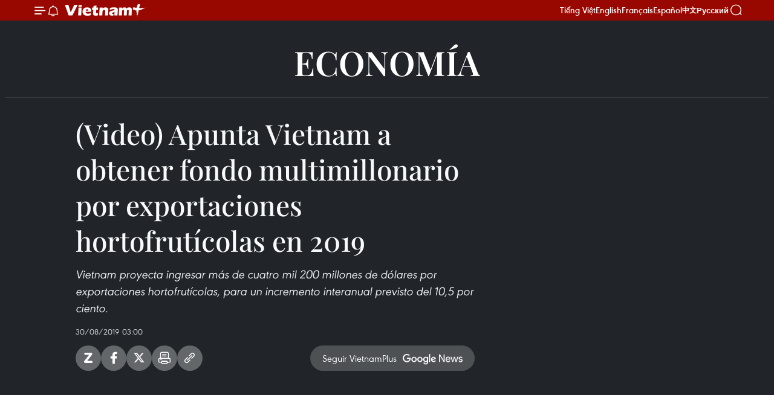

--- FILE ---
content_type: text/html;charset=utf-8
request_url: https://es.vietnamplus.vn/video-apunta-vietnam-a-obtener-fondo-multimillonario-por-exportaciones-hortofruticolas-en-2019-post108826.vnp
body_size: 15563
content:
<!DOCTYPE html> <html lang="es" class="es"> <head> <title>(Video) Apunta Vietnam a obtener fondo multimillonario por exportaciones hortofrutícolas en 2019 | Vietnam+ (VietnamPlus)</title> <meta name="description" content="Vietnam proyecta ingresar más de cuatro mil 200 millones de dólares por exportaciones hortofrutícolas, para un incremento interanual previsto del 10,5 por ciento."/> <meta name="keywords" content="Vietnam, exportaciones hortofrutícolas"/> <meta name="news_keywords" content="Vietnam, exportaciones hortofrutícolas"/> <meta http-equiv="Content-Type" content="text/html; charset=utf-8" /> <meta http-equiv="X-UA-Compatible" content="IE=edge"/> <meta http-equiv="refresh" content="1800" /> <meta name="revisit-after" content="1 days" /> <meta name="viewport" content="width=device-width, initial-scale=1"> <meta http-equiv="content-language" content="vi" /> <meta name="format-detection" content="telephone=no"/> <meta name="format-detection" content="address=no"/> <meta name="apple-mobile-web-app-capable" content="yes"> <meta name="apple-mobile-web-app-status-bar-style" content="black"> <meta name="apple-mobile-web-app-title" content="Vietnam+ (VietnamPlus)"/> <meta name="referrer" content="no-referrer-when-downgrade"/> <link rel="shortcut icon" href="https://media.vietnamplus.vn/assets/web/styles/img/favicon.ico" type="image/x-icon" /> <link rel="preconnect" href="https://media.vietnamplus.vn"/> <link rel="dns-prefetch" href="https://media.vietnamplus.vn"/> <link rel="preconnect" href="//www.google-analytics.com" /> <link rel="preconnect" href="//www.googletagmanager.com" /> <link rel="preconnect" href="//stc.za.zaloapp.com" /> <link rel="preconnect" href="//fonts.googleapis.com" /> <link rel="preconnect" href="//pagead2.googlesyndication.com"/> <link rel="preconnect" href="//tpc.googlesyndication.com"/> <link rel="preconnect" href="//securepubads.g.doubleclick.net"/> <link rel="preconnect" href="//accounts.google.com"/> <link rel="preconnect" href="//adservice.google.com"/> <link rel="preconnect" href="//adservice.google.com.vn"/> <link rel="preconnect" href="//www.googletagservices.com"/> <link rel="preconnect" href="//partner.googleadservices.com"/> <link rel="preconnect" href="//tpc.googlesyndication.com"/> <link rel="preconnect" href="//za.zdn.vn"/> <link rel="preconnect" href="//sp.zalo.me"/> <link rel="preconnect" href="//connect.facebook.net"/> <link rel="preconnect" href="//www.facebook.com"/> <link rel="dns-prefetch" href="//www.google-analytics.com" /> <link rel="dns-prefetch" href="//www.googletagmanager.com" /> <link rel="dns-prefetch" href="//stc.za.zaloapp.com" /> <link rel="dns-prefetch" href="//fonts.googleapis.com" /> <link rel="dns-prefetch" href="//pagead2.googlesyndication.com"/> <link rel="dns-prefetch" href="//tpc.googlesyndication.com"/> <link rel="dns-prefetch" href="//securepubads.g.doubleclick.net"/> <link rel="dns-prefetch" href="//accounts.google.com"/> <link rel="dns-prefetch" href="//adservice.google.com"/> <link rel="dns-prefetch" href="//adservice.google.com.vn"/> <link rel="dns-prefetch" href="//www.googletagservices.com"/> <link rel="dns-prefetch" href="//partner.googleadservices.com"/> <link rel="dns-prefetch" href="//tpc.googlesyndication.com"/> <link rel="dns-prefetch" href="//za.zdn.vn"/> <link rel="dns-prefetch" href="//sp.zalo.me"/> <link rel="dns-prefetch" href="//connect.facebook.net"/> <link rel="dns-prefetch" href="//www.facebook.com"/> <link rel="dns-prefetch" href="//graph.facebook.com"/> <link rel="dns-prefetch" href="//static.xx.fbcdn.net"/> <link rel="dns-prefetch" href="//staticxx.facebook.com"/> <script> var cmsConfig = { domainDesktop: 'https://es.vietnamplus.vn', domainMobile: 'https://es.vietnamplus.vn', domainApi: 'https://es-api.vietnamplus.vn', domainStatic: 'https://media.vietnamplus.vn', domainLog: 'https://es-log.vietnamplus.vn', googleAnalytics: 'G\-TGHDMM2RPP', siteId: 0, pageType: 1, objectId: 108826, adsZone: 373, allowAds: true, adsLazy: true, antiAdblock: true, }; if (window.location.protocol !== 'https:' && window.location.hostname.indexOf('vietnamplus.vn') !== -1) { window.location = 'https://' + window.location.hostname + window.location.pathname + window.location.hash; } var USER_AGENT=window.navigator&&(window.navigator.userAgent||window.navigator.vendor)||window.opera||"",IS_MOBILE=/Android|webOS|iPhone|iPod|BlackBerry|Windows Phone|IEMobile|Mobile Safari|Opera Mini/i.test(USER_AGENT),IS_REDIRECT=!1;function setCookie(e,o,i){var n=new Date,i=(n.setTime(n.getTime()+24*i*60*60*1e3),"expires="+n.toUTCString());document.cookie=e+"="+o+"; "+i+";path=/;"}function getCookie(e){var o=document.cookie.indexOf(e+"="),i=o+e.length+1;return!o&&e!==document.cookie.substring(0,e.length)||-1===o?null:(-1===(e=document.cookie.indexOf(";",i))&&(e=document.cookie.length),unescape(document.cookie.substring(i,e)))}IS_MOBILE&&getCookie("isDesktop")&&(setCookie("isDesktop",1,-1),window.location=window.location.pathname.replace(".amp", ".vnp")+window.location.search,IS_REDIRECT=!0); </script> <script> if(USER_AGENT && USER_AGENT.indexOf("facebot") <= 0 && USER_AGENT.indexOf("facebookexternalhit") <= 0) { var query = ''; var hash = ''; if (window.location.search) query = window.location.search; if (window.location.hash) hash = window.location.hash; var canonicalUrl = 'https://es.vietnamplus.vn/video-apunta-vietnam-a-obtener-fondo-multimillonario-por-exportaciones-hortofruticolas-en-2019-post108826.vnp' + query + hash ; var curUrl = decodeURIComponent(window.location.href); if(!location.port && canonicalUrl.startsWith("http") && curUrl != canonicalUrl){ window.location.replace(canonicalUrl); } } </script> <meta property="fb:pages" content="120834779440" /> <meta property="fb:app_id" content="1960985707489919" /> <meta name="author" content="Vietnam+ (VietnamPlus)" /> <meta name="copyright" content="Copyright © 2025 by Vietnam+ (VietnamPlus)" /> <meta name="RATING" content="GENERAL" /> <meta name="GENERATOR" content="Vietnam+ (VietnamPlus)" /> <meta content="Vietnam+ (VietnamPlus)" itemprop="sourceOrganization" name="source"/> <meta content="news" itemprop="genre" name="medium"/> <meta name="robots" content="noarchive, max-image-preview:large, index, follow" /> <meta name="GOOGLEBOT" content="noarchive, max-image-preview:large, index, follow" /> <link rel="canonical" href="https://es.vietnamplus.vn/video-apunta-vietnam-a-obtener-fondo-multimillonario-por-exportaciones-hortofruticolas-en-2019-post108826.vnp" /> <meta property="og:site_name" content="Vietnam+ (VietnamPlus)"/> <meta property="og:rich_attachment" content="true"/> <meta property="og:type" content="article"/> <meta property="og:url" content="https://es.vietnamplus.vn/video-apunta-vietnam-a-obtener-fondo-multimillonario-por-exportaciones-hortofruticolas-en-2019-post108826.vnp"/> <meta property="og:image" content="https://mediaes.vietnamplus.vn/images/70bfeb50a942ce45c8e8249230c63867b20f3a26b149a79de9fdc07a2e38e8bca4f37862718a4c92fd2284f2b649896a1c7540ad54b805324907df7b52c141fc853fc8b7f58c6fb003fe6884fa30be25/rau_qua_UXOW.jpg.webp"/> <meta property="og:image:width" content="1200"/> <meta property="og:image:height" content="630"/> <meta property="og:title" content="(Video) Apunta Vietnam a obtener fondo multimillonario por exportaciones hortofrutícolas en 2019"/> <meta property="og:description" content="Vietnam proyecta ingresar más de cuatro mil 200 millones de dólares por exportaciones hortofrutícolas, para un incremento interanual previsto del 10,5 por ciento."/> <meta name="twitter:card" value="summary"/> <meta name="twitter:url" content="https://es.vietnamplus.vn/video-apunta-vietnam-a-obtener-fondo-multimillonario-por-exportaciones-hortofruticolas-en-2019-post108826.vnp"/> <meta name="twitter:title" content="(Video) Apunta Vietnam a obtener fondo multimillonario por exportaciones hortofrutícolas en 2019"/> <meta name="twitter:description" content="Vietnam proyecta ingresar más de cuatro mil 200 millones de dólares por exportaciones hortofrutícolas, para un incremento interanual previsto del 10,5 por ciento."/> <meta name="twitter:image" content="https://mediaes.vietnamplus.vn/images/70bfeb50a942ce45c8e8249230c63867b20f3a26b149a79de9fdc07a2e38e8bca4f37862718a4c92fd2284f2b649896a1c7540ad54b805324907df7b52c141fc853fc8b7f58c6fb003fe6884fa30be25/rau_qua_UXOW.jpg.webp"/> <meta name="twitter:site" content="@Vietnam+ (VietnamPlus)"/> <meta name="twitter:creator" content="@Vietnam+ (VietnamPlus)"/> <meta property="article:publisher" content="https://www.facebook.com/VietnamPlus" /> <meta property="article:tag" content="Vietnam, exportaciones hortofrutícolas"/> <meta property="article:section" content="Videos,Economía" /> <meta property="article:published_time" content="2019-08-30T10:00:00+0700"/> <meta property="article:modified_time" content="2019-08-26T09:32:54+0700"/> <script type="application/ld+json"> { "@context": "http://schema.org", "@type": "Organization", "name": "Vietnam+ (VietnamPlus)", "url": "https://es.vietnamplus.vn", "logo": "https://media.vietnamplus.vn/assets/web/styles/img/logo.png", "foundingDate": "2008", "founders": [ { "@type": "Person", "name": "Thông tấn xã Việt Nam (TTXVN)" } ], "address": [ { "@type": "PostalAddress", "streetAddress": "Số 05 Lý Thường Kiệt - Hà Nội - Việt Nam", "addressLocality": "Hà Nội City", "addressRegion": "Northeast", "postalCode": "100000", "addressCountry": "VNM" } ], "contactPoint": [ { "@type": "ContactPoint", "telephone": "+84-243-941-1349", "contactType": "customer service" }, { "@type": "ContactPoint", "telephone": "+84-243-941-1348", "contactType": "customer service" } ], "sameAs": [ "https://www.facebook.com/VietnamPlus", "https://www.tiktok.com/@vietnamplus", "https://twitter.com/vietnamplus", "https://www.youtube.com/c/BaoVietnamPlus" ] } </script> <script type="application/ld+json"> { "@context" : "https://schema.org", "@type" : "WebSite", "name": "Vietnam+ (VietnamPlus)", "url": "https://es.vietnamplus.vn", "alternateName" : "Báo điện tử VIETNAMPLUS, Cơ quan của Thông tấn xã Việt Nam (TTXVN)", "potentialAction": { "@type": "SearchAction", "target": { "@type": "EntryPoint", "urlTemplate": "https://es.vietnamplus.vn/search/?q={search_term_string}" }, "query-input": "required name=search_term_string" } } </script> <script type="application/ld+json"> { "@context":"http://schema.org", "@type":"BreadcrumbList", "itemListElement":[ { "@type":"ListItem", "position":1, "item":{ "@id":"https://es.vietnamplus.vn/economia/", "name":"Economía" } } ] } </script> <script type="application/ld+json"> { "@context": "http://schema.org", "@type": "NewsArticle", "mainEntityOfPage":{ "@type":"WebPage", "@id":"https://es.vietnamplus.vn/video-apunta-vietnam-a-obtener-fondo-multimillonario-por-exportaciones-hortofruticolas-en-2019-post108826.vnp" }, "headline": "(Video) Apunta Vietnam a obtener fondo multimillonario por exportaciones hortofrutícolas en 2019", "description": "Vietnam proyecta ingresar más de cuatro mil 200 millones de dólares por exportaciones hortofrutícolas, para un incremento interanual previsto del 10,5 por ciento.", "image": { "@type": "ImageObject", "url": "https://mediaes.vietnamplus.vn/images/70bfeb50a942ce45c8e8249230c63867b20f3a26b149a79de9fdc07a2e38e8bca4f37862718a4c92fd2284f2b649896a1c7540ad54b805324907df7b52c141fc853fc8b7f58c6fb003fe6884fa30be25/rau_qua_UXOW.jpg.webp", "width" : 1200, "height" : 675 }, "datePublished": "2019-08-30T10:00:00+0700", "dateModified": "2019-08-26T09:32:54+0700", "author": { "@type": "Person", "name": "" }, "publisher": { "@type": "Organization", "name": "Vietnam+ (VietnamPlus)", "logo": { "@type": "ImageObject", "url": "https://media.vietnamplus.vn/assets/web/styles/img/logo.png" } } } </script> <script type="application/ld+json"> { "@context": "https://schema.org", "@type": "VideoObject", "name": "(Video) Apunta Vietnam a obtener fondo multimillonario por exportaciones hortofrutícolas en 2019", "headline": "(Video) Apunta Vietnam a obtener fondo multimillonario por exportaciones hortofrutícolas en 2019", "description": "Vietnam proyecta ingresar más de cuatro mil 200 millones de dólares por exportaciones hortofrutícolas, para un incremento interanual previsto del 10,5 por ciento.", "thumbnailUrl": "https://mediaes.vietnamplus.vn/images/b20f3a26b149a79de9fdc07a2e38e8bca4f37862718a4c92fd2284f2b649896a1c7540ad54b805324907df7b52c141fc853fc8b7f58c6fb003fe6884fa30be25/rau_qua_UXOW.jpg.webp", "uploadDate": "2019-08-30T10:00:00+0700", "datePublished": "2019-08-30T10:00:00+0700", "duration": "PT1M28S", "mainEntityOfPage": { "@type": "WebPage", "@id": "https://es.vietnamplus.vn/video-apunta-vietnam-a-obtener-fondo-multimillonario-por-exportaciones-hortofruticolas-en-2019-post108826.vnp" }, "image": { "@type": "ImageObject", "url": "https://mediaes.vietnamplus.vn/images/70bfeb50a942ce45c8e8249230c63867b20f3a26b149a79de9fdc07a2e38e8bca4f37862718a4c92fd2284f2b649896a1c7540ad54b805324907df7b52c141fc853fc8b7f58c6fb003fe6884fa30be25/rau_qua_UXOW.jpg.webp", "width": 1200, "height": 630 }, "author": { "@type": "Organization", "name": "Vietnam+ (VietnamPlus)" }, "publisher": { "@type": "Organization", "name": "Vietnam+ (VietnamPlus)", "logo": { "@type": "ImageObject", "url": "https://media.vietnamplus.vn/assets/web/styles/img/logo_share.png" } }, "about": ["Vietnam, exportaciones hortofrutícolas"], "embedUrl": "https://www.youtube.com/embed/UE9hmDYLrHA?rel=0" } </script> <link rel="preload" href="https://media.vietnamplus.vn/assets/web/styles/css/main.min-1.0.14.css" as="style"> <link rel="preload" href="https://media.vietnamplus.vn/assets/web/js/main.min-1.0.33.js" as="script"> <link rel="preload" href="https://media.vietnamplus.vn/assets/web/js/detail.min-1.0.15.js" as="script"> <link rel="preload" href="https://common.mcms.one/assets/styles/css/vietnamplus-1.0.0.css" as="style"> <link rel="stylesheet" href="https://common.mcms.one/assets/styles/css/vietnamplus-1.0.0.css"> <link id="cms-style" rel="stylesheet" href="https://media.vietnamplus.vn/assets/web/styles/css/main.min-1.0.14.css"> <script type="text/javascript"> var _metaOgUrl = 'https://es.vietnamplus.vn/video-apunta-vietnam-a-obtener-fondo-multimillonario-por-exportaciones-hortofruticolas-en-2019-post108826.vnp'; var page_title = document.title; var tracked_url = window.location.pathname + window.location.search + window.location.hash; var cate_path = 'economia'; if (cate_path.length > 0) { tracked_url = "/" + cate_path + tracked_url; } </script> <script async="" src="https://www.googletagmanager.com/gtag/js?id=G-TGHDMM2RPP"></script> <script> window.dataLayer = window.dataLayer || []; function gtag(){dataLayer.push(arguments);} gtag('js', new Date()); gtag('config', 'G-TGHDMM2RPP', {page_path: tracked_url}); </script> <script>window.dataLayer = window.dataLayer || [];dataLayer.push({'pageCategory': '/economia'});</script> <script> window.dataLayer = window.dataLayer || []; dataLayer.push({ 'event': 'Pageview', 'articleId': '108826', 'articleTitle': '(Video) Apunta Vietnam a obtener fondo multimillonario por exportaciones hortofrutícolas en 2019', 'articleCategory': 'Videos,Economía', 'articleAlowAds': true, 'articleType': 'video', 'articleTags': 'Vietnam, exportaciones hortofrutícolas', 'articlePublishDate': '2019-08-30T10:00:00+0700', 'articleThumbnail': 'https://mediaes.vietnamplus.vn/images/70bfeb50a942ce45c8e8249230c63867b20f3a26b149a79de9fdc07a2e38e8bca4f37862718a4c92fd2284f2b649896a1c7540ad54b805324907df7b52c141fc853fc8b7f58c6fb003fe6884fa30be25/rau_qua_UXOW.jpg.webp', 'articleShortUrl': 'https://es.vietnamplus.vn/video-apunta-vietnam-a-obtener-fondo-multimillonario-por-exportaciones-hortofruticolas-en-2019-post108826.vnp', 'articleFullUrl': 'https://es.vietnamplus.vn/video-apunta-vietnam-a-obtener-fondo-multimillonario-por-exportaciones-hortofruticolas-en-2019-post108826.vnp', }); </script> <script type='text/javascript'> gtag('event', 'article_page',{ 'articleId': '108826', 'articleTitle': '(Video) Apunta Vietnam a obtener fondo multimillonario por exportaciones hortofrutícolas en 2019', 'articleCategory': 'Videos,Economía', 'articleAlowAds': true, 'articleType': 'video', 'articleTags': 'Vietnam, exportaciones hortofrutícolas', 'articlePublishDate': '2019-08-30T10:00:00+0700', 'articleThumbnail': 'https://mediaes.vietnamplus.vn/images/70bfeb50a942ce45c8e8249230c63867b20f3a26b149a79de9fdc07a2e38e8bca4f37862718a4c92fd2284f2b649896a1c7540ad54b805324907df7b52c141fc853fc8b7f58c6fb003fe6884fa30be25/rau_qua_UXOW.jpg.webp', 'articleShortUrl': 'https://es.vietnamplus.vn/video-apunta-vietnam-a-obtener-fondo-multimillonario-por-exportaciones-hortofruticolas-en-2019-post108826.vnp', 'articleFullUrl': 'https://es.vietnamplus.vn/video-apunta-vietnam-a-obtener-fondo-multimillonario-por-exportaciones-hortofruticolas-en-2019-post108826.vnp', }); </script> <script>(function(w,d,s,l,i){w[l]=w[l]||[];w[l].push({'gtm.start': new Date().getTime(),event:'gtm.js'});var f=d.getElementsByTagName(s)[0], j=d.createElement(s),dl=l!='dataLayer'?'&l='+l:'';j.async=true;j.src= 'https://www.googletagmanager.com/gtm.js?id='+i+dl;f.parentNode.insertBefore(j,f); })(window,document,'script','dataLayer','GTM-5WM58F3N');</script> <script type="text/javascript"> !function(){"use strict";function e(e){var t=!(arguments.length>1&&void 0!==arguments[1])||arguments[1],c=document.createElement("script");c.src=e,t?c.type="module":(c.async=!0,c.type="text/javascript",c.setAttribute("nomodule",""));var n=document.getElementsByTagName("script")[0];n.parentNode.insertBefore(c,n)}!function(t,c){!function(t,c,n){var a,o,r;n.accountId=c,null!==(a=t.marfeel)&&void 0!==a||(t.marfeel={}),null!==(o=(r=t.marfeel).cmd)&&void 0!==o||(r.cmd=[]),t.marfeel.config=n;var i="https://sdk.mrf.io/statics";e("".concat(i,"/marfeel-sdk.js?id=").concat(c),!0),e("".concat(i,"/marfeel-sdk.es5.js?id=").concat(c),!1)}(t,c,arguments.length>2&&void 0!==arguments[2]?arguments[2]:{})}(window,2272,{} )}(); </script> <script async src="https://sp.zalo.me/plugins/sdk.js"></script> </head> <body class="video-page"> <div id="sdaWeb_SdaMasthead" class="rennab rennab-top" data-platform="1" data-position="Web_SdaMasthead"> </div> <header class=" site-header"> <div class="sticky"> <div class="container"> <i class="ic-menu"></i> <i class="ic-bell"></i> <div id="header-news" class="pick-news hidden" data-source="header-latest-news"></div> <a class="small-logo" href="/" title="Vietnam+ (VietnamPlus)">Vietnam+ (VietnamPlus)</a> <ul class="menu"> <li> <a href="https://www.vietnamplus.vn" title="Tiếng Việt" target="_blank">Tiếng Việt</a> </li> <li> <a href="https://en.vietnamplus.vn" title="English" target="_blank" rel="nofollow">English</a> </li> <li> <a href="https://fr.vietnamplus.vn" title="Français" target="_blank" rel="nofollow">Français</a> </li> <li> <a href="https://es.vietnamplus.vn" title="Español" target="_blank" rel="nofollow">Español</a> </li> <li> <a href="https://zh.vietnamplus.vn" title="中文" target="_blank" rel="nofollow">中文</a> </li> <li> <a href="https://ru.vietnamplus.vn" title="Русский" target="_blank" rel="nofollow">Русский</a> </li> </ul> <div class="search-wrapper"> <i class="ic-search"></i> <input type="text" class="search txtsearch" placeholder="Palabra clave"> </div> </div> </div> </header> <div class="site-body"> <div id="sdaWeb_SdaBackground" class="rennab " data-platform="1" data-position="Web_SdaBackground"> </div> <div class="container"> <div class="breadcrumb "> <div class="main"> <a href="https://es.vietnamplus.vn/economia/" title="Economía">Economía</a> </div> </div> <div id="sdaWeb_SdaTop" class="rennab " data-platform="1" data-position="Web_SdaTop"> </div> <div class="col zone-4"> <div class="main-col article"> <h1 class="article__title cms-title "> (Video) Apunta Vietnam a obtener fondo multimillonario por exportaciones hortofrutícolas en 2019 </h1> <div class="article__sapo cms-desc"> Vietnam proyecta ingresar más de cuatro mil 200 millones de dólares por exportaciones hortofrutícolas, para un incremento interanual previsto del 10,5 por ciento. </div> <div id="sdaWeb_SdaArticleAfterSapo" class="rennab " data-platform="1" data-position="Web_SdaArticleAfterSapo"> </div> <div class="article__meta"> <time class="time" datetime="2019-08-30T10:00:00+0700" data-time="1567134000" data-friendly="false">viernes, agosto 30, 2019 10:00</time> <meta class="cms-date" itemprop="datePublished" content="2019-08-30T10:00:00+0700"> </div> <div class="wrap-social"> <div class="social-pin article__social"> <a href="javascript:void(0);" class="zl zalo-share-button" title="Zalo" data-href="https://es.vietnamplus.vn/video-apunta-vietnam-a-obtener-fondo-multimillonario-por-exportaciones-hortofruticolas-en-2019-post108826.vnp" data-oaid="4486284411240520426" data-layout="1" data-color="blue" data-customize="true">Zalo</a> <a href="javascript:void(0);" class="item fb" data-href="https://es.vietnamplus.vn/video-apunta-vietnam-a-obtener-fondo-multimillonario-por-exportaciones-hortofruticolas-en-2019-post108826.vnp" data-rel="facebook" title="Facebook">Facebook</a> <a href="javascript:void(0);" class="item tw" data-href="https://es.vietnamplus.vn/video-apunta-vietnam-a-obtener-fondo-multimillonario-por-exportaciones-hortofruticolas-en-2019-post108826.vnp" data-rel="twitter" title="Twitter">Twitter</a> <a href="javascript:void(0);" class="bookmark sendbookmark hidden" onclick="ME.sendBookmark(this, 108826);" data-id="108826" title="Marcador">Marcador</a> <a href="javascript:void(0);" class="print sendprint" title="Print" data-href="/print-108826.html">Imprimir</a> <a href="javascript:void(0);" class="item link" data-href="https://es.vietnamplus.vn/video-apunta-vietnam-a-obtener-fondo-multimillonario-por-exportaciones-hortofruticolas-en-2019-post108826.vnp" data-rel="copy" title="Copy link">Copy link</a> </div> <a href="https://news.google.com/publications/CAAqBwgKMN-18wowlLWFAw?hl=vi&gl=VN&ceid=VN%3Avi" class="google-news" target="_blank" title="Google News">Seguir VietnamPlus</a> </div> <div class="article__body zce-content-body cms-body" itemprop="articleBody"> <div class="article-video"> <iframe width="100%" height="450" src="https://www.youtube.com/embed/UE9hmDYLrHA?rel=0" frameborder="0" allow="accelerometer; autoplay; encrypted-media; gyroscope; picture-in-picture" data-video-src="https://www.youtube.com/embed/UE9hmDYLrHA?rel=0" scrolling="0" allowfullscreen data-width="560"></iframe>
</div> <div id="sdaWeb_SdaArticleAfterBody" class="rennab " data-platform="1" data-position="Web_SdaArticleAfterBody"> </div> </div> <div class="article__tag"> <a class="active" href="https://es.vietnamplus.vn/tag/vietnam-tag21.vnp" title="Vietnam">#Vietnam</a> <a class="active" href="https://es.vietnamplus.vn/tag/exportaciones-hortofruticolas-tag11856.vnp" title="exportaciones hortofrutícolas">#exportaciones hortofrutícolas</a> </div> <div id="sdaWeb_SdaArticleAfterTag" class="rennab " data-platform="1" data-position="Web_SdaArticleAfterTag"> </div> <div id="sdaWeb_SdaArticleAfterBody1" class="rennab " data-platform="1" data-position="Web_SdaArticleAfterBody1"> </div> <div id="sdaWeb_SdaArticleAfterBody2" class="rennab " data-platform="1" data-position="Web_SdaArticleAfterBody2"> </div> </div> <div class="sub-col sidebar-right"> </div> </div> <div class="wrapper-gray"> <div class="container"> <div class="list-media content-list" data-source="recommendation-373"> <article class="story"> <figure class="story__thumb"> <a class="cms-link" href="https://es.vietnamplus.vn/vietnam-marca-nuevas-oportunidades-en-mercado-de-fusiones-y-adquisiciones-para-2025-post230003.vnp" title="Vietnam marca nuevas oportunidades en mercado de fusiones y adquisiciones para 2025"> <img class="lazyload" src="[data-uri]" data-src="https://mediaes.vietnamplus.vn/images/a1cd6e726833b60bae427a5c549be51d0ccc727b050e1da40702550478310a09634af004df537fdfa5bc9c5af691715f/13-bds1.jpg.webp" data-srcset="https://mediaes.vietnamplus.vn/images/a1cd6e726833b60bae427a5c549be51d0ccc727b050e1da40702550478310a09634af004df537fdfa5bc9c5af691715f/13-bds1.jpg.webp 1x, https://mediaes.vietnamplus.vn/images/94db5b3088768b17919a35c5e76516670ccc727b050e1da40702550478310a09634af004df537fdfa5bc9c5af691715f/13-bds1.jpg.webp 2x" alt="Foto ilustrada (Fuente: VNA)"> <noscript><img src="https://mediaes.vietnamplus.vn/images/a1cd6e726833b60bae427a5c549be51d0ccc727b050e1da40702550478310a09634af004df537fdfa5bc9c5af691715f/13-bds1.jpg.webp" srcset="https://mediaes.vietnamplus.vn/images/a1cd6e726833b60bae427a5c549be51d0ccc727b050e1da40702550478310a09634af004df537fdfa5bc9c5af691715f/13-bds1.jpg.webp 1x, https://mediaes.vietnamplus.vn/images/94db5b3088768b17919a35c5e76516670ccc727b050e1da40702550478310a09634af004df537fdfa5bc9c5af691715f/13-bds1.jpg.webp 2x" alt="Foto ilustrada (Fuente: VNA)" class="image-fallback"></noscript> </a> </figure> <h2 class="story__heading" data-tracking="230003"> <a class=" cms-link" href="https://es.vietnamplus.vn/vietnam-marca-nuevas-oportunidades-en-mercado-de-fusiones-y-adquisiciones-para-2025-post230003.vnp" title="Vietnam marca nuevas oportunidades en mercado de fusiones y adquisiciones para 2025"> Vietnam marca nuevas oportunidades en mercado de fusiones y adquisiciones para 2025 </a> </h2> <time class="time" datetime="2025-12-10T10:51:47+0700" data-time="1765338707"> 10/12/2025 10:51 </time> </article> <article class="story"> <figure class="story__thumb"> <a class="cms-link" href="https://es.vietnamplus.vn/vietnam-enfrenta-escasez-de-talento-en-industria-de-semiconductores-post229955.vnp" title="Vietnam enfrenta escasez de talento en industria de semiconductores"> <img class="lazyload" src="[data-uri]" data-src="https://mediaes.vietnamplus.vn/images/a1cd6e726833b60bae427a5c549be51d033722c30d9855c9e8e766bad459b6150a5aba6295bd7e7a67c2d23607ecf477376f9ead7e2f4667166d8f98b8e681e2/ban-dan-2753.jpg.webp" data-srcset="https://mediaes.vietnamplus.vn/images/a1cd6e726833b60bae427a5c549be51d033722c30d9855c9e8e766bad459b6150a5aba6295bd7e7a67c2d23607ecf477376f9ead7e2f4667166d8f98b8e681e2/ban-dan-2753.jpg.webp 1x, https://mediaes.vietnamplus.vn/images/94db5b3088768b17919a35c5e7651667033722c30d9855c9e8e766bad459b6150a5aba6295bd7e7a67c2d23607ecf477376f9ead7e2f4667166d8f98b8e681e2/ban-dan-2753.jpg.webp 2x" alt="Vietnam ha estado implementando una estrategia para capacitar recursos humanos de alta calidad para la industria de semiconductores. (Foto: VNA)"> <noscript><img src="https://mediaes.vietnamplus.vn/images/a1cd6e726833b60bae427a5c549be51d033722c30d9855c9e8e766bad459b6150a5aba6295bd7e7a67c2d23607ecf477376f9ead7e2f4667166d8f98b8e681e2/ban-dan-2753.jpg.webp" srcset="https://mediaes.vietnamplus.vn/images/a1cd6e726833b60bae427a5c549be51d033722c30d9855c9e8e766bad459b6150a5aba6295bd7e7a67c2d23607ecf477376f9ead7e2f4667166d8f98b8e681e2/ban-dan-2753.jpg.webp 1x, https://mediaes.vietnamplus.vn/images/94db5b3088768b17919a35c5e7651667033722c30d9855c9e8e766bad459b6150a5aba6295bd7e7a67c2d23607ecf477376f9ead7e2f4667166d8f98b8e681e2/ban-dan-2753.jpg.webp 2x" alt="Vietnam ha estado implementando una estrategia para capacitar recursos humanos de alta calidad para la industria de semiconductores. (Foto: VNA)" class="image-fallback"></noscript> </a> </figure> <h2 class="story__heading" data-tracking="229955"> <a class=" cms-link" href="https://es.vietnamplus.vn/vietnam-enfrenta-escasez-de-talento-en-industria-de-semiconductores-post229955.vnp" title="Vietnam enfrenta escasez de talento en industria de semiconductores"> Vietnam enfrenta escasez de talento en industria de semiconductores </a> </h2> <time class="time" datetime="2025-12-10T05:39:05+0700" data-time="1765319945"> 10/12/2025 05:39 </time> </article> <article class="story"> <figure class="story__thumb"> <a class="cms-link" href="https://es.vietnamplus.vn/vietnam-se-consolida-como-lider-en-mercado-de-gestion-integrada-de-instalaciones-post229953.vnp" title="Vietnam se consolida como líder en mercado de gestión integrada de instalaciones "> <img class="lazyload" src="[data-uri]" data-src="https://mediaes.vietnamplus.vn/images/a1cd6e726833b60bae427a5c549be51dc5f2bc5f709d071113e7776788b6764bd2f906489b0456ae0e27d3965dc27b295be8a5b33b6eb663dd308151e53daa57/0711-fdi-4.jpg.webp" data-srcset="https://mediaes.vietnamplus.vn/images/a1cd6e726833b60bae427a5c549be51dc5f2bc5f709d071113e7776788b6764bd2f906489b0456ae0e27d3965dc27b295be8a5b33b6eb663dd308151e53daa57/0711-fdi-4.jpg.webp 1x, https://mediaes.vietnamplus.vn/images/94db5b3088768b17919a35c5e7651667c5f2bc5f709d071113e7776788b6764bd2f906489b0456ae0e27d3965dc27b295be8a5b33b6eb663dd308151e53daa57/0711-fdi-4.jpg.webp 2x" alt="Foto ilustrada (Fuente: VNA)"> <noscript><img src="https://mediaes.vietnamplus.vn/images/a1cd6e726833b60bae427a5c549be51dc5f2bc5f709d071113e7776788b6764bd2f906489b0456ae0e27d3965dc27b295be8a5b33b6eb663dd308151e53daa57/0711-fdi-4.jpg.webp" srcset="https://mediaes.vietnamplus.vn/images/a1cd6e726833b60bae427a5c549be51dc5f2bc5f709d071113e7776788b6764bd2f906489b0456ae0e27d3965dc27b295be8a5b33b6eb663dd308151e53daa57/0711-fdi-4.jpg.webp 1x, https://mediaes.vietnamplus.vn/images/94db5b3088768b17919a35c5e7651667c5f2bc5f709d071113e7776788b6764bd2f906489b0456ae0e27d3965dc27b295be8a5b33b6eb663dd308151e53daa57/0711-fdi-4.jpg.webp 2x" alt="Foto ilustrada (Fuente: VNA)" class="image-fallback"></noscript> </a> </figure> <h2 class="story__heading" data-tracking="229953"> <a class=" cms-link" href="https://es.vietnamplus.vn/vietnam-se-consolida-como-lider-en-mercado-de-gestion-integrada-de-instalaciones-post229953.vnp" title="Vietnam se consolida como líder en mercado de gestión integrada de instalaciones "> Vietnam se consolida como líder en mercado de gestión integrada de instalaciones </a> </h2> <time class="time" datetime="2025-12-10T01:03:55+0700" data-time="1765303435"> 10/12/2025 01:03 </time> </article> <article class="story"> <figure class="story__thumb"> <a class="cms-link" href="https://es.vietnamplus.vn/vingroup-firma-acuerdo-de-colaboracion-para-expandir-su-ecosistema-multisectorial-en-la-india-post229975.vnp" title="Vingroup firma acuerdo de colaboración para expandir su ecosistema multisectorial en la India"> <img class="lazyload" src="[data-uri]" data-src="https://mediaes.vietnamplus.vn/images/30600ff7abdbe687dadeb42b5182d6f3446583793691e48c95acaf5b9f15fe55aed727bdc53a59da46b443e0aabd180ed2dda65db391ab4c95edf334fc633f63634668b1da4342a6591fb2dec9be5cd75be8a5b33b6eb663dd308151e53daa57/photo-1-5-jpg-1765263405-2022-1765266660.jpg.webp" data-srcset="https://mediaes.vietnamplus.vn/images/30600ff7abdbe687dadeb42b5182d6f3446583793691e48c95acaf5b9f15fe55aed727bdc53a59da46b443e0aabd180ed2dda65db391ab4c95edf334fc633f63634668b1da4342a6591fb2dec9be5cd75be8a5b33b6eb663dd308151e53daa57/photo-1-5-jpg-1765263405-2022-1765266660.jpg.webp 1x, https://mediaes.vietnamplus.vn/images/38d22f99f952bb6219bdb84d6db27b3a446583793691e48c95acaf5b9f15fe55aed727bdc53a59da46b443e0aabd180ed2dda65db391ab4c95edf334fc633f63634668b1da4342a6591fb2dec9be5cd75be8a5b33b6eb663dd308151e53daa57/photo-1-5-jpg-1765263405-2022-1765266660.jpg.webp 2x" alt="Pham Sanh Chau (izquierda), director general de Vingroup Asia , y Sanjay Kumar, viceministro de Industria y Comercio del Estado de Telangana, en la ceremonia de firma. Foto: Vingroup"> <noscript><img src="https://mediaes.vietnamplus.vn/images/30600ff7abdbe687dadeb42b5182d6f3446583793691e48c95acaf5b9f15fe55aed727bdc53a59da46b443e0aabd180ed2dda65db391ab4c95edf334fc633f63634668b1da4342a6591fb2dec9be5cd75be8a5b33b6eb663dd308151e53daa57/photo-1-5-jpg-1765263405-2022-1765266660.jpg.webp" srcset="https://mediaes.vietnamplus.vn/images/30600ff7abdbe687dadeb42b5182d6f3446583793691e48c95acaf5b9f15fe55aed727bdc53a59da46b443e0aabd180ed2dda65db391ab4c95edf334fc633f63634668b1da4342a6591fb2dec9be5cd75be8a5b33b6eb663dd308151e53daa57/photo-1-5-jpg-1765263405-2022-1765266660.jpg.webp 1x, https://mediaes.vietnamplus.vn/images/38d22f99f952bb6219bdb84d6db27b3a446583793691e48c95acaf5b9f15fe55aed727bdc53a59da46b443e0aabd180ed2dda65db391ab4c95edf334fc633f63634668b1da4342a6591fb2dec9be5cd75be8a5b33b6eb663dd308151e53daa57/photo-1-5-jpg-1765263405-2022-1765266660.jpg.webp 2x" alt="Pham Sanh Chau (izquierda), director general de Vingroup Asia , y Sanjay Kumar, viceministro de Industria y Comercio del Estado de Telangana, en la ceremonia de firma. Foto: Vingroup" class="image-fallback"></noscript> </a> </figure> <h2 class="story__heading" data-tracking="229975"> <a class=" cms-link" href="https://es.vietnamplus.vn/vingroup-firma-acuerdo-de-colaboracion-para-expandir-su-ecosistema-multisectorial-en-la-india-post229975.vnp" title="Vingroup firma acuerdo de colaboración para expandir su ecosistema multisectorial en la India"> Vingroup firma acuerdo de colaboración para expandir su ecosistema multisectorial en la India </a> </h2> <time class="time" datetime="2025-12-09T16:48:49+0700" data-time="1765273729"> 09/12/2025 16:48 </time> </article> <article class="story"> <figure class="story__thumb"> <a class="cms-link" href="https://es.vietnamplus.vn/vietnam-y-corea-del-sur-refuerzan-cooperacion-en-defensa-comercial-post229973.vnp" title="Vietnam y Corea del Sur refuerzan cooperación en defensa comercial"> <img class="lazyload" src="[data-uri]" data-src="https://mediaes.vietnamplus.vn/images/f66751971842afd852ca908ba09c270000c2b66d70fd740eee7adaee9ea51fceaf5d4e81b93677eac0070e505cc0730ed9ba6e0e50c9e92f6c55449e55d83655/thiet-bi-dien-tu2.jpg.webp" data-srcset="https://mediaes.vietnamplus.vn/images/f66751971842afd852ca908ba09c270000c2b66d70fd740eee7adaee9ea51fceaf5d4e81b93677eac0070e505cc0730ed9ba6e0e50c9e92f6c55449e55d83655/thiet-bi-dien-tu2.jpg.webp 1x, https://mediaes.vietnamplus.vn/images/a667f77f938ba892957c70230f9dfa3a00c2b66d70fd740eee7adaee9ea51fceaf5d4e81b93677eac0070e505cc0730ed9ba6e0e50c9e92f6c55449e55d83655/thiet-bi-dien-tu2.jpg.webp 2x" alt="Foto de ilustración. (Fuente: VNA)"> <noscript><img src="https://mediaes.vietnamplus.vn/images/f66751971842afd852ca908ba09c270000c2b66d70fd740eee7adaee9ea51fceaf5d4e81b93677eac0070e505cc0730ed9ba6e0e50c9e92f6c55449e55d83655/thiet-bi-dien-tu2.jpg.webp" srcset="https://mediaes.vietnamplus.vn/images/f66751971842afd852ca908ba09c270000c2b66d70fd740eee7adaee9ea51fceaf5d4e81b93677eac0070e505cc0730ed9ba6e0e50c9e92f6c55449e55d83655/thiet-bi-dien-tu2.jpg.webp 1x, https://mediaes.vietnamplus.vn/images/a667f77f938ba892957c70230f9dfa3a00c2b66d70fd740eee7adaee9ea51fceaf5d4e81b93677eac0070e505cc0730ed9ba6e0e50c9e92f6c55449e55d83655/thiet-bi-dien-tu2.jpg.webp 2x" alt="Foto de ilustración. (Fuente: VNA)" class="image-fallback"></noscript> </a> </figure> <h2 class="story__heading" data-tracking="229973"> <a class=" cms-link" href="https://es.vietnamplus.vn/vietnam-y-corea-del-sur-refuerzan-cooperacion-en-defensa-comercial-post229973.vnp" title="Vietnam y Corea del Sur refuerzan cooperación en defensa comercial"> Vietnam y Corea del Sur refuerzan cooperación en defensa comercial </a> </h2> <time class="time" datetime="2025-12-09T16:21:32+0700" data-time="1765272092"> 09/12/2025 16:21 </time> </article> <article class="story"> <figure class="story__thumb"> <a class="cms-link" href="https://es.vietnamplus.vn/premier-vietnamita-pide-mayor-rapidez-y-audacia-en-los-proyectos-nacionales-clave-en-transporte-post229970.vnp" title="Premier vietnamita pide mayor rapidez y audacia en los proyectos nacionales clave en transporte"> <img class="lazyload" src="[data-uri]" data-src="https://mediaes.vietnamplus.vn/images/[base64]/vna-potal-thu-tuong-chu-tri-phien-hop-thu-22-cua-bcd-cac-du-an-trong-diem-nganh-giao-thong-van-tai-8459322.jpg.webp" data-srcset="https://mediaes.vietnamplus.vn/images/[base64]/vna-potal-thu-tuong-chu-tri-phien-hop-thu-22-cua-bcd-cac-du-an-trong-diem-nganh-giao-thong-van-tai-8459322.jpg.webp 1x, https://mediaes.vietnamplus.vn/images/[base64]/vna-potal-thu-tuong-chu-tri-phien-hop-thu-22-cua-bcd-cac-du-an-trong-diem-nganh-giao-thong-van-tai-8459322.jpg.webp 2x" alt="El primer ministro Pham Minh Chinh interviene en la reunión. (Fuente: VNA)"> <noscript><img src="https://mediaes.vietnamplus.vn/images/[base64]/vna-potal-thu-tuong-chu-tri-phien-hop-thu-22-cua-bcd-cac-du-an-trong-diem-nganh-giao-thong-van-tai-8459322.jpg.webp" srcset="https://mediaes.vietnamplus.vn/images/[base64]/vna-potal-thu-tuong-chu-tri-phien-hop-thu-22-cua-bcd-cac-du-an-trong-diem-nganh-giao-thong-van-tai-8459322.jpg.webp 1x, https://mediaes.vietnamplus.vn/images/[base64]/vna-potal-thu-tuong-chu-tri-phien-hop-thu-22-cua-bcd-cac-du-an-trong-diem-nganh-giao-thong-van-tai-8459322.jpg.webp 2x" alt="El primer ministro Pham Minh Chinh interviene en la reunión. (Fuente: VNA)" class="image-fallback"></noscript> </a> </figure> <h2 class="story__heading" data-tracking="229970"> <a class=" cms-link" href="https://es.vietnamplus.vn/premier-vietnamita-pide-mayor-rapidez-y-audacia-en-los-proyectos-nacionales-clave-en-transporte-post229970.vnp" title="Premier vietnamita pide mayor rapidez y audacia en los proyectos nacionales clave en transporte"> Premier vietnamita pide mayor rapidez y audacia en los proyectos nacionales clave en transporte </a> </h2> <time class="time" datetime="2025-12-09T16:13:56+0700" data-time="1765271636"> 09/12/2025 16:13 </time> </article> <article class="story"> <figure class="story__thumb"> <a class="cms-link" href="https://es.vietnamplus.vn/vietnam-impulsa-innovacion-agricola-en-exposicion-agro-mashov-en-israel-post229967.vnp" title="Vietnam impulsa innovación agrícola en exposición Agro-Mashov en Israel"> <img class="lazyload" src="[data-uri]" data-src="https://mediaes.vietnamplus.vn/images/a1cd6e726833b60bae427a5c549be51d5d94461459236e37fc603f347ca7bf5b1689efeee6170e11b0f9c7aa43785f360afc8cb1b22e67744dac7df0102a376c/trien-lam-091225.jpg.webp" data-srcset="https://mediaes.vietnamplus.vn/images/a1cd6e726833b60bae427a5c549be51d5d94461459236e37fc603f347ca7bf5b1689efeee6170e11b0f9c7aa43785f360afc8cb1b22e67744dac7df0102a376c/trien-lam-091225.jpg.webp 1x, https://mediaes.vietnamplus.vn/images/94db5b3088768b17919a35c5e76516675d94461459236e37fc603f347ca7bf5b1689efeee6170e11b0f9c7aa43785f360afc8cb1b22e67744dac7df0102a376c/trien-lam-091225.jpg.webp 2x" alt="En la cita (Fuente: VNA)"> <noscript><img src="https://mediaes.vietnamplus.vn/images/a1cd6e726833b60bae427a5c549be51d5d94461459236e37fc603f347ca7bf5b1689efeee6170e11b0f9c7aa43785f360afc8cb1b22e67744dac7df0102a376c/trien-lam-091225.jpg.webp" srcset="https://mediaes.vietnamplus.vn/images/a1cd6e726833b60bae427a5c549be51d5d94461459236e37fc603f347ca7bf5b1689efeee6170e11b0f9c7aa43785f360afc8cb1b22e67744dac7df0102a376c/trien-lam-091225.jpg.webp 1x, https://mediaes.vietnamplus.vn/images/94db5b3088768b17919a35c5e76516675d94461459236e37fc603f347ca7bf5b1689efeee6170e11b0f9c7aa43785f360afc8cb1b22e67744dac7df0102a376c/trien-lam-091225.jpg.webp 2x" alt="En la cita (Fuente: VNA)" class="image-fallback"></noscript> </a> </figure> <h2 class="story__heading" data-tracking="229967"> <a class=" cms-link" href="https://es.vietnamplus.vn/vietnam-impulsa-innovacion-agricola-en-exposicion-agro-mashov-en-israel-post229967.vnp" title="Vietnam impulsa innovación agrícola en exposición Agro-Mashov en Israel"> Vietnam impulsa innovación agrícola en exposición Agro-Mashov en Israel </a> </h2> <time class="time" datetime="2025-12-09T15:44:48+0700" data-time="1765269888"> 09/12/2025 15:44 </time> </article> <article class="story"> <figure class="story__thumb"> <a class="cms-link" href="https://es.vietnamplus.vn/vinfast-construye-ecosistema-integral-de-servicios-para-vehiculos-electricos-en-indonesia-post229965.vnp" title="VinFast construye ecosistema integral de servicios para vehículos eléctricos en Indonesia"> <img class="lazyload" src="[data-uri]" data-src="https://mediaes.vietnamplus.vn/images/a1cd6e726833b60bae427a5c549be51dd4f82d78e5cd3cfffe988eeefdc7f9ac0aec432e1e3ecf950cf0a1ee3f5e0bc7376f9ead7e2f4667166d8f98b8e681e2/vf-indonesia.png.webp" data-srcset="https://mediaes.vietnamplus.vn/images/a1cd6e726833b60bae427a5c549be51dd4f82d78e5cd3cfffe988eeefdc7f9ac0aec432e1e3ecf950cf0a1ee3f5e0bc7376f9ead7e2f4667166d8f98b8e681e2/vf-indonesia.png.webp 1x, https://mediaes.vietnamplus.vn/images/94db5b3088768b17919a35c5e7651667d4f82d78e5cd3cfffe988eeefdc7f9ac0aec432e1e3ecf950cf0a1ee3f5e0bc7376f9ead7e2f4667166d8f98b8e681e2/vf-indonesia.png.webp 2x" alt="Con el objetivo de consolidarse en el mercado indonesio, el fabricante vietnamita VinFast ha firmado acuerdos clave con cinco importantes empresas de servicios automotrices locales (Fuente: VNA)"> <noscript><img src="https://mediaes.vietnamplus.vn/images/a1cd6e726833b60bae427a5c549be51dd4f82d78e5cd3cfffe988eeefdc7f9ac0aec432e1e3ecf950cf0a1ee3f5e0bc7376f9ead7e2f4667166d8f98b8e681e2/vf-indonesia.png.webp" srcset="https://mediaes.vietnamplus.vn/images/a1cd6e726833b60bae427a5c549be51dd4f82d78e5cd3cfffe988eeefdc7f9ac0aec432e1e3ecf950cf0a1ee3f5e0bc7376f9ead7e2f4667166d8f98b8e681e2/vf-indonesia.png.webp 1x, https://mediaes.vietnamplus.vn/images/94db5b3088768b17919a35c5e7651667d4f82d78e5cd3cfffe988eeefdc7f9ac0aec432e1e3ecf950cf0a1ee3f5e0bc7376f9ead7e2f4667166d8f98b8e681e2/vf-indonesia.png.webp 2x" alt="Con el objetivo de consolidarse en el mercado indonesio, el fabricante vietnamita VinFast ha firmado acuerdos clave con cinco importantes empresas de servicios automotrices locales (Fuente: VNA)" class="image-fallback"></noscript> </a> </figure> <h2 class="story__heading" data-tracking="229965"> <a class=" cms-link" href="https://es.vietnamplus.vn/vinfast-construye-ecosistema-integral-de-servicios-para-vehiculos-electricos-en-indonesia-post229965.vnp" title="VinFast construye ecosistema integral de servicios para vehículos eléctricos en Indonesia"> VinFast construye ecosistema integral de servicios para vehículos eléctricos en Indonesia </a> </h2> <time class="time" datetime="2025-12-09T14:52:41+0700" data-time="1765266761"> 09/12/2025 14:52 </time> </article> <article class="story"> <figure class="story__thumb"> <a class="cms-link" href="https://es.vietnamplus.vn/ciudad-ho-chi-minh-proyecta-solido-crecimiento-del-8-para-2025-post229961.vnp" title="Ciudad Ho Chi Minh proyecta sólido crecimiento del 8% para 2025"> <img class="lazyload" src="[data-uri]" data-src="https://mediaes.vietnamplus.vn/images/9d91a6097a67db009410007851892494bd90f4361569db1b23c6e1b6f63f46c584bccb29592e214c965fb1d1c63d319fdbf4f76d0fec49e9f83a3613c76bbde5/tp-ho-chi-minh.jpg.webp" data-srcset="https://mediaes.vietnamplus.vn/images/9d91a6097a67db009410007851892494bd90f4361569db1b23c6e1b6f63f46c584bccb29592e214c965fb1d1c63d319fdbf4f76d0fec49e9f83a3613c76bbde5/tp-ho-chi-minh.jpg.webp 1x, https://mediaes.vietnamplus.vn/images/a706983975c195c1893b03d18be4d1fdbd90f4361569db1b23c6e1b6f63f46c584bccb29592e214c965fb1d1c63d319fdbf4f76d0fec49e9f83a3613c76bbde5/tp-ho-chi-minh.jpg.webp 2x" alt="Una esquina de Ciudad Ho Chi Minh (Foto: daibieunhandan.vn)"> <noscript><img src="https://mediaes.vietnamplus.vn/images/9d91a6097a67db009410007851892494bd90f4361569db1b23c6e1b6f63f46c584bccb29592e214c965fb1d1c63d319fdbf4f76d0fec49e9f83a3613c76bbde5/tp-ho-chi-minh.jpg.webp" srcset="https://mediaes.vietnamplus.vn/images/9d91a6097a67db009410007851892494bd90f4361569db1b23c6e1b6f63f46c584bccb29592e214c965fb1d1c63d319fdbf4f76d0fec49e9f83a3613c76bbde5/tp-ho-chi-minh.jpg.webp 1x, https://mediaes.vietnamplus.vn/images/a706983975c195c1893b03d18be4d1fdbd90f4361569db1b23c6e1b6f63f46c584bccb29592e214c965fb1d1c63d319fdbf4f76d0fec49e9f83a3613c76bbde5/tp-ho-chi-minh.jpg.webp 2x" alt="Una esquina de Ciudad Ho Chi Minh (Foto: daibieunhandan.vn)" class="image-fallback"></noscript> </a> </figure> <h2 class="story__heading" data-tracking="229961"> <a class=" cms-link" href="https://es.vietnamplus.vn/ciudad-ho-chi-minh-proyecta-solido-crecimiento-del-8-para-2025-post229961.vnp" title="Ciudad Ho Chi Minh proyecta sólido crecimiento del 8% para 2025"> Ciudad Ho Chi Minh proyecta sólido crecimiento del 8% para 2025 </a> </h2> <time class="time" datetime="2025-12-09T11:37:48+0700" data-time="1765255068"> 09/12/2025 11:37 </time> </article> <article class="story"> <figure class="story__thumb"> <a class="cms-link" href="https://es.vietnamplus.vn/tailandia-destaca-el-auge-del-comercio-electronico-en-el-mercado-de-alimentos-de-vietnam-post229956.vnp" title="Tailandia destaca el auge del comercio electrónico en el mercado de alimentos de Vietnam"> <img class="lazyload" src="[data-uri]" data-src="https://mediaes.vietnamplus.vn/images/a1cd6e726833b60bae427a5c549be51dcde05832e7435c7e35d34c19eed38a62107f9637bf913861601b0e6ec8747f4bccf0c724350438492253f5815afe90d6e39a70570a70623b78a970c6cc1d1538/thi-truong-do-uong-viet-nam.jpg.webp" data-srcset="https://mediaes.vietnamplus.vn/images/a1cd6e726833b60bae427a5c549be51dcde05832e7435c7e35d34c19eed38a62107f9637bf913861601b0e6ec8747f4bccf0c724350438492253f5815afe90d6e39a70570a70623b78a970c6cc1d1538/thi-truong-do-uong-viet-nam.jpg.webp 1x, https://mediaes.vietnamplus.vn/images/94db5b3088768b17919a35c5e7651667cde05832e7435c7e35d34c19eed38a62107f9637bf913861601b0e6ec8747f4bccf0c724350438492253f5815afe90d6e39a70570a70623b78a970c6cc1d1538/thi-truong-do-uong-viet-nam.jpg.webp 2x" alt="Foto ilustrada (Fuente: The Nation)"> <noscript><img src="https://mediaes.vietnamplus.vn/images/a1cd6e726833b60bae427a5c549be51dcde05832e7435c7e35d34c19eed38a62107f9637bf913861601b0e6ec8747f4bccf0c724350438492253f5815afe90d6e39a70570a70623b78a970c6cc1d1538/thi-truong-do-uong-viet-nam.jpg.webp" srcset="https://mediaes.vietnamplus.vn/images/a1cd6e726833b60bae427a5c549be51dcde05832e7435c7e35d34c19eed38a62107f9637bf913861601b0e6ec8747f4bccf0c724350438492253f5815afe90d6e39a70570a70623b78a970c6cc1d1538/thi-truong-do-uong-viet-nam.jpg.webp 1x, https://mediaes.vietnamplus.vn/images/94db5b3088768b17919a35c5e7651667cde05832e7435c7e35d34c19eed38a62107f9637bf913861601b0e6ec8747f4bccf0c724350438492253f5815afe90d6e39a70570a70623b78a970c6cc1d1538/thi-truong-do-uong-viet-nam.jpg.webp 2x" alt="Foto ilustrada (Fuente: The Nation)" class="image-fallback"></noscript> </a> </figure> <h2 class="story__heading" data-tracking="229956"> <a class=" cms-link" href="https://es.vietnamplus.vn/tailandia-destaca-el-auge-del-comercio-electronico-en-el-mercado-de-alimentos-de-vietnam-post229956.vnp" title="Tailandia destaca el auge del comercio electrónico en el mercado de alimentos de Vietnam"> Tailandia destaca el auge del comercio electrónico en el mercado de alimentos de Vietnam </a> </h2> <time class="time" datetime="2025-12-09T10:40:12+0700" data-time="1765251612"> 09/12/2025 10:40 </time> </article> <article class="story"> <figure class="story__thumb"> <a class="cms-link" href="https://es.vietnamplus.vn/vietnam-y-japon-fortalecen-vinculos-en-el-dia-empresarial-2025-post229952.vnp" title="Vietnam y Japón fortalecen vínculos en el Día Empresarial 2025"> <img class="lazyload" src="[data-uri]" data-src="https://mediaes.vietnamplus.vn/images/f66751971842afd852ca908ba09c27003935822dede64e266497d651116866af294bc107fdb9f47ba02b6dbac73c762728c8fbd5871f32c63fe1f4f26c57cf1bdbf4f76d0fec49e9f83a3613c76bbde5/ngay-doanh-nghiep-viet-nhat2.jpg.webp" data-srcset="https://mediaes.vietnamplus.vn/images/f66751971842afd852ca908ba09c27003935822dede64e266497d651116866af294bc107fdb9f47ba02b6dbac73c762728c8fbd5871f32c63fe1f4f26c57cf1bdbf4f76d0fec49e9f83a3613c76bbde5/ngay-doanh-nghiep-viet-nhat2.jpg.webp 1x, https://mediaes.vietnamplus.vn/images/a667f77f938ba892957c70230f9dfa3a3935822dede64e266497d651116866af294bc107fdb9f47ba02b6dbac73c762728c8fbd5871f32c63fe1f4f26c57cf1bdbf4f76d0fec49e9f83a3613c76bbde5/ngay-doanh-nghiep-viet-nhat2.jpg.webp 2x" alt="La Asociación de Vietnam en Japón, la VJBA y la Academia de Costura Ushiyama firman un acuerdo de cooperación. (Foto: VNA)"> <noscript><img src="https://mediaes.vietnamplus.vn/images/f66751971842afd852ca908ba09c27003935822dede64e266497d651116866af294bc107fdb9f47ba02b6dbac73c762728c8fbd5871f32c63fe1f4f26c57cf1bdbf4f76d0fec49e9f83a3613c76bbde5/ngay-doanh-nghiep-viet-nhat2.jpg.webp" srcset="https://mediaes.vietnamplus.vn/images/f66751971842afd852ca908ba09c27003935822dede64e266497d651116866af294bc107fdb9f47ba02b6dbac73c762728c8fbd5871f32c63fe1f4f26c57cf1bdbf4f76d0fec49e9f83a3613c76bbde5/ngay-doanh-nghiep-viet-nhat2.jpg.webp 1x, https://mediaes.vietnamplus.vn/images/a667f77f938ba892957c70230f9dfa3a3935822dede64e266497d651116866af294bc107fdb9f47ba02b6dbac73c762728c8fbd5871f32c63fe1f4f26c57cf1bdbf4f76d0fec49e9f83a3613c76bbde5/ngay-doanh-nghiep-viet-nhat2.jpg.webp 2x" alt="La Asociación de Vietnam en Japón, la VJBA y la Academia de Costura Ushiyama firman un acuerdo de cooperación. (Foto: VNA)" class="image-fallback"></noscript> </a> </figure> <h2 class="story__heading" data-tracking="229952"> <a class=" cms-link" href="https://es.vietnamplus.vn/vietnam-y-japon-fortalecen-vinculos-en-el-dia-empresarial-2025-post229952.vnp" title="Vietnam y Japón fortalecen vínculos en el Día Empresarial 2025"> Vietnam y Japón fortalecen vínculos en el Día Empresarial 2025 </a> </h2> <time class="time" datetime="2025-12-09T09:57:46+0700" data-time="1765249066"> 09/12/2025 09:57 </time> </article> <article class="story"> <figure class="story__thumb"> <a class="cms-link" href="https://es.vietnamplus.vn/vietnam-a-punto-de-superar-los-900-mil-millones-de-usd-en-comercio-exterior-post229951.vnp" title="Vietnam a punto de superar los 900 mil millones de USD en comercio exterior"> <img class="lazyload" src="[data-uri]" data-src="https://mediaes.vietnamplus.vn/images/9d91a6097a67db00941000785189249406b6b7904c7abe24bccbdb03b77a2a3fa3daaf8a5859953650aeace48c7398e8/anh-nn-2.jpg.webp" data-srcset="https://mediaes.vietnamplus.vn/images/9d91a6097a67db00941000785189249406b6b7904c7abe24bccbdb03b77a2a3fa3daaf8a5859953650aeace48c7398e8/anh-nn-2.jpg.webp 1x, https://mediaes.vietnamplus.vn/images/a706983975c195c1893b03d18be4d1fd06b6b7904c7abe24bccbdb03b77a2a3fa3daaf8a5859953650aeace48c7398e8/anh-nn-2.jpg.webp 2x" alt="Procesamiento de pescado Tra para la exportación (Foto: VNA)"> <noscript><img src="https://mediaes.vietnamplus.vn/images/9d91a6097a67db00941000785189249406b6b7904c7abe24bccbdb03b77a2a3fa3daaf8a5859953650aeace48c7398e8/anh-nn-2.jpg.webp" srcset="https://mediaes.vietnamplus.vn/images/9d91a6097a67db00941000785189249406b6b7904c7abe24bccbdb03b77a2a3fa3daaf8a5859953650aeace48c7398e8/anh-nn-2.jpg.webp 1x, https://mediaes.vietnamplus.vn/images/a706983975c195c1893b03d18be4d1fd06b6b7904c7abe24bccbdb03b77a2a3fa3daaf8a5859953650aeace48c7398e8/anh-nn-2.jpg.webp 2x" alt="Procesamiento de pescado Tra para la exportación (Foto: VNA)" class="image-fallback"></noscript> </a> </figure> <h2 class="story__heading" data-tracking="229951"> <a class=" cms-link" href="https://es.vietnamplus.vn/vietnam-a-punto-de-superar-los-900-mil-millones-de-usd-en-comercio-exterior-post229951.vnp" title="Vietnam a punto de superar los 900 mil millones de USD en comercio exterior"> Vietnam a punto de superar los 900 mil millones de USD en comercio exterior </a> </h2> <time class="time" datetime="2025-12-09T09:36:54+0700" data-time="1765247814"> 09/12/2025 09:36 </time> </article> <article class="story"> <figure class="story__thumb"> <a class="cms-link" href="https://es.vietnamplus.vn/politicas-arancelarias-impulsan-la-actividad-portuaria-de-vietnam-post229949.vnp" title="Políticas arancelarias impulsan la actividad portuaria de Vietnam"> <img class="lazyload" src="[data-uri]" data-src="https://mediaes.vietnamplus.vn/images/a1cd6e726833b60bae427a5c549be51d602c2a4fc01676d6b89dafdf420b89c31d87d05ec5c3f38b3f27400cd10ae84d0afc8cb1b22e67744dac7df0102a376c/hai-phong-140224.jpg.webp" data-srcset="https://mediaes.vietnamplus.vn/images/a1cd6e726833b60bae427a5c549be51d602c2a4fc01676d6b89dafdf420b89c31d87d05ec5c3f38b3f27400cd10ae84d0afc8cb1b22e67744dac7df0102a376c/hai-phong-140224.jpg.webp 1x, https://mediaes.vietnamplus.vn/images/94db5b3088768b17919a35c5e7651667602c2a4fc01676d6b89dafdf420b89c31d87d05ec5c3f38b3f27400cd10ae84d0afc8cb1b22e67744dac7df0102a376c/hai-phong-140224.jpg.webp 2x" alt="Una parte del puerto de Hai Phong (Fuente: VNA)"> <noscript><img src="https://mediaes.vietnamplus.vn/images/a1cd6e726833b60bae427a5c549be51d602c2a4fc01676d6b89dafdf420b89c31d87d05ec5c3f38b3f27400cd10ae84d0afc8cb1b22e67744dac7df0102a376c/hai-phong-140224.jpg.webp" srcset="https://mediaes.vietnamplus.vn/images/a1cd6e726833b60bae427a5c549be51d602c2a4fc01676d6b89dafdf420b89c31d87d05ec5c3f38b3f27400cd10ae84d0afc8cb1b22e67744dac7df0102a376c/hai-phong-140224.jpg.webp 1x, https://mediaes.vietnamplus.vn/images/94db5b3088768b17919a35c5e7651667602c2a4fc01676d6b89dafdf420b89c31d87d05ec5c3f38b3f27400cd10ae84d0afc8cb1b22e67744dac7df0102a376c/hai-phong-140224.jpg.webp 2x" alt="Una parte del puerto de Hai Phong (Fuente: VNA)" class="image-fallback"></noscript> </a> </figure> <h2 class="story__heading" data-tracking="229949"> <a class=" cms-link" href="https://es.vietnamplus.vn/politicas-arancelarias-impulsan-la-actividad-portuaria-de-vietnam-post229949.vnp" title="Políticas arancelarias impulsan la actividad portuaria de Vietnam"> Políticas arancelarias impulsan la actividad portuaria de Vietnam </a> </h2> <time class="time" datetime="2025-12-09T09:19:43+0700" data-time="1765246783"> 09/12/2025 09:19 </time> </article> <article class="story"> <figure class="story__thumb"> <a class="cms-link" href="https://es.vietnamplus.vn/provincia-survietnamita-de-an-giang-refuerza-acciones-contra-la-pesca-ilegal-post229919.vnp" title="Provincia survietnamita de An Giang refuerza acciones contra la pesca ilegal "> <img class="lazyload" src="[data-uri]" data-src="https://mediaes.vietnamplus.vn/images/f66751971842afd852ca908ba09c27006b1aa7153ecff2d83f1d2ee4dedf560c2de580b9bc3469ea8cc047037598ebc76646078f98b9f7d300f0a05d4995c83145b9b728cc8d8f1fd3d00fa4cae3e8357d26c06fe204bf736e60a8a8667f3987/chong-khai-thac-iuu-tai-tinh-an-giang-8390586.jpg.webp" data-srcset="https://mediaes.vietnamplus.vn/images/f66751971842afd852ca908ba09c27006b1aa7153ecff2d83f1d2ee4dedf560c2de580b9bc3469ea8cc047037598ebc76646078f98b9f7d300f0a05d4995c83145b9b728cc8d8f1fd3d00fa4cae3e8357d26c06fe204bf736e60a8a8667f3987/chong-khai-thac-iuu-tai-tinh-an-giang-8390586.jpg.webp 1x, https://mediaes.vietnamplus.vn/images/a667f77f938ba892957c70230f9dfa3a6b1aa7153ecff2d83f1d2ee4dedf560c2de580b9bc3469ea8cc047037598ebc76646078f98b9f7d300f0a05d4995c83145b9b728cc8d8f1fd3d00fa4cae3e8357d26c06fe204bf736e60a8a8667f3987/chong-khai-thac-iuu-tai-tinh-an-giang-8390586.jpg.webp 2x" alt="Zona de fondeadero de barcos pesqueros en la provincia de An Giang. (Fuente: VNA)"> <noscript><img src="https://mediaes.vietnamplus.vn/images/f66751971842afd852ca908ba09c27006b1aa7153ecff2d83f1d2ee4dedf560c2de580b9bc3469ea8cc047037598ebc76646078f98b9f7d300f0a05d4995c83145b9b728cc8d8f1fd3d00fa4cae3e8357d26c06fe204bf736e60a8a8667f3987/chong-khai-thac-iuu-tai-tinh-an-giang-8390586.jpg.webp" srcset="https://mediaes.vietnamplus.vn/images/f66751971842afd852ca908ba09c27006b1aa7153ecff2d83f1d2ee4dedf560c2de580b9bc3469ea8cc047037598ebc76646078f98b9f7d300f0a05d4995c83145b9b728cc8d8f1fd3d00fa4cae3e8357d26c06fe204bf736e60a8a8667f3987/chong-khai-thac-iuu-tai-tinh-an-giang-8390586.jpg.webp 1x, https://mediaes.vietnamplus.vn/images/a667f77f938ba892957c70230f9dfa3a6b1aa7153ecff2d83f1d2ee4dedf560c2de580b9bc3469ea8cc047037598ebc76646078f98b9f7d300f0a05d4995c83145b9b728cc8d8f1fd3d00fa4cae3e8357d26c06fe204bf736e60a8a8667f3987/chong-khai-thac-iuu-tai-tinh-an-giang-8390586.jpg.webp 2x" alt="Zona de fondeadero de barcos pesqueros en la provincia de An Giang. (Fuente: VNA)" class="image-fallback"></noscript> </a> </figure> <h2 class="story__heading" data-tracking="229919"> <a class=" cms-link" href="https://es.vietnamplus.vn/provincia-survietnamita-de-an-giang-refuerza-acciones-contra-la-pesca-ilegal-post229919.vnp" title="Provincia survietnamita de An Giang refuerza acciones contra la pesca ilegal "> Provincia survietnamita de An Giang refuerza acciones contra la pesca ilegal </a> </h2> <time class="time" datetime="2025-12-09T04:51:44+0700" data-time="1765230704"> 09/12/2025 04:51 </time> </article> <article class="story"> <figure class="story__thumb"> <a class="cms-link" href="https://es.vietnamplus.vn/sector-bancario-vietnamita-acelera-su-ecologizacion-rumbo-al-net-zero-post229917.vnp" title="Sector bancario vietnamita acelera su ecologización rumbo al Net-Zero"> <img class="lazyload" src="[data-uri]" data-src="https://mediaes.vietnamplus.vn/images/5cf7418a7c422d24b9f840cc8059f7d208ecfe1964e323f0a3588d9e6ebc9e0cc6cce7407a76a9ca9484f0d46483e9e7/image.jpg.webp" data-srcset="https://mediaes.vietnamplus.vn/images/5cf7418a7c422d24b9f840cc8059f7d208ecfe1964e323f0a3588d9e6ebc9e0cc6cce7407a76a9ca9484f0d46483e9e7/image.jpg.webp 1x, https://mediaes.vietnamplus.vn/images/6e2b4cc3478832aea34528c719d560b508ecfe1964e323f0a3588d9e6ebc9e0cc6cce7407a76a9ca9484f0d46483e9e7/image.jpg.webp 2x" alt="SeABank implementa simultáneamente la gestión de emisiones, la optimización energética, la transformación digital y difunde hábitos ecológicos internamente. (Foto: nhandan.vn)"> <noscript><img src="https://mediaes.vietnamplus.vn/images/5cf7418a7c422d24b9f840cc8059f7d208ecfe1964e323f0a3588d9e6ebc9e0cc6cce7407a76a9ca9484f0d46483e9e7/image.jpg.webp" srcset="https://mediaes.vietnamplus.vn/images/5cf7418a7c422d24b9f840cc8059f7d208ecfe1964e323f0a3588d9e6ebc9e0cc6cce7407a76a9ca9484f0d46483e9e7/image.jpg.webp 1x, https://mediaes.vietnamplus.vn/images/6e2b4cc3478832aea34528c719d560b508ecfe1964e323f0a3588d9e6ebc9e0cc6cce7407a76a9ca9484f0d46483e9e7/image.jpg.webp 2x" alt="SeABank implementa simultáneamente la gestión de emisiones, la optimización energética, la transformación digital y difunde hábitos ecológicos internamente. (Foto: nhandan.vn)" class="image-fallback"></noscript> </a> </figure> <h2 class="story__heading" data-tracking="229917"> <a class=" cms-link" href="https://es.vietnamplus.vn/sector-bancario-vietnamita-acelera-su-ecologizacion-rumbo-al-net-zero-post229917.vnp" title="Sector bancario vietnamita acelera su ecologización rumbo al Net-Zero"> Sector bancario vietnamita acelera su ecologización rumbo al Net-Zero </a> </h2> <time class="time" datetime="2025-12-09T03:16:54+0700" data-time="1765225014"> 09/12/2025 03:16 </time> </article> <article class="story"> <figure class="story__thumb"> <a class="cms-link" href="https://es.vietnamplus.vn/empresa-vietnamita-invierte-en-cultivo-de-anacardo-en-cuba-post229945.vnp" title="Empresa vietnamita invierte en cultivo de anacardo en Cuba"> <img class="lazyload" src="[data-uri]" data-src="https://mediaes.vietnamplus.vn/images/a1cd6e726833b60bae427a5c549be51df13e33059a4f99f8c51950d36dca1c149cc849db08e0cbd3bcfcdee18869cb1a376f9ead7e2f4667166d8f98b8e681e2/thumbstand-1.jpg.webp" data-srcset="https://mediaes.vietnamplus.vn/images/a1cd6e726833b60bae427a5c549be51df13e33059a4f99f8c51950d36dca1c149cc849db08e0cbd3bcfcdee18869cb1a376f9ead7e2f4667166d8f98b8e681e2/thumbstand-1.jpg.webp 1x, https://mediaes.vietnamplus.vn/images/94db5b3088768b17919a35c5e7651667f13e33059a4f99f8c51950d36dca1c149cc849db08e0cbd3bcfcdee18869cb1a376f9ead7e2f4667166d8f98b8e681e2/thumbstand-1.jpg.webp 2x" alt="Delegados en la ceremonia de firma (Fuente: VNA)"> <noscript><img src="https://mediaes.vietnamplus.vn/images/a1cd6e726833b60bae427a5c549be51df13e33059a4f99f8c51950d36dca1c149cc849db08e0cbd3bcfcdee18869cb1a376f9ead7e2f4667166d8f98b8e681e2/thumbstand-1.jpg.webp" srcset="https://mediaes.vietnamplus.vn/images/a1cd6e726833b60bae427a5c549be51df13e33059a4f99f8c51950d36dca1c149cc849db08e0cbd3bcfcdee18869cb1a376f9ead7e2f4667166d8f98b8e681e2/thumbstand-1.jpg.webp 1x, https://mediaes.vietnamplus.vn/images/94db5b3088768b17919a35c5e7651667f13e33059a4f99f8c51950d36dca1c149cc849db08e0cbd3bcfcdee18869cb1a376f9ead7e2f4667166d8f98b8e681e2/thumbstand-1.jpg.webp 2x" alt="Delegados en la ceremonia de firma (Fuente: VNA)" class="image-fallback"></noscript> </a> </figure> <h2 class="story__heading" data-tracking="229945"> <a class=" cms-link" href="https://es.vietnamplus.vn/empresa-vietnamita-invierte-en-cultivo-de-anacardo-en-cuba-post229945.vnp" title="Empresa vietnamita invierte en cultivo de anacardo en Cuba"> Empresa vietnamita invierte en cultivo de anacardo en Cuba </a> </h2> <time class="time" datetime="2025-12-08T20:55:28+0700" data-time="1765202128"> 08/12/2025 20:55 </time> </article> <article class="story"> <figure class="story__thumb"> <a class="cms-link" href="https://es.vietnamplus.vn/provincia-de-hung-yen-polo-de-inversion-atractivo-en-norte-de-vietnam-post229936.vnp" title="Provincia de Hung Yen, polo de inversión atractivo en norte de Vietnam"> <img class="lazyload" src="[data-uri]" data-src="https://mediaes.vietnamplus.vn/images/f66751971842afd852ca908ba09c27005d7402b2850d84de7ff312063129d978bdd612f5a107049fa0c9c2b824eeaab45be8a5b33b6eb663dd308151e53daa57/image-2-1.jpg.webp" data-srcset="https://mediaes.vietnamplus.vn/images/f66751971842afd852ca908ba09c27005d7402b2850d84de7ff312063129d978bdd612f5a107049fa0c9c2b824eeaab45be8a5b33b6eb663dd308151e53daa57/image-2-1.jpg.webp 1x, https://mediaes.vietnamplus.vn/images/a667f77f938ba892957c70230f9dfa3a5d7402b2850d84de7ff312063129d978bdd612f5a107049fa0c9c2b824eeaab45be8a5b33b6eb663dd308151e53daa57/image-2-1.jpg.webp 2x" alt="Foto de ilustración. (Fuente: VNA)"> <noscript><img src="https://mediaes.vietnamplus.vn/images/f66751971842afd852ca908ba09c27005d7402b2850d84de7ff312063129d978bdd612f5a107049fa0c9c2b824eeaab45be8a5b33b6eb663dd308151e53daa57/image-2-1.jpg.webp" srcset="https://mediaes.vietnamplus.vn/images/f66751971842afd852ca908ba09c27005d7402b2850d84de7ff312063129d978bdd612f5a107049fa0c9c2b824eeaab45be8a5b33b6eb663dd308151e53daa57/image-2-1.jpg.webp 1x, https://mediaes.vietnamplus.vn/images/a667f77f938ba892957c70230f9dfa3a5d7402b2850d84de7ff312063129d978bdd612f5a107049fa0c9c2b824eeaab45be8a5b33b6eb663dd308151e53daa57/image-2-1.jpg.webp 2x" alt="Foto de ilustración. (Fuente: VNA)" class="image-fallback"></noscript> </a> </figure> <h2 class="story__heading" data-tracking="229936"> <a class=" cms-link" href="https://es.vietnamplus.vn/provincia-de-hung-yen-polo-de-inversion-atractivo-en-norte-de-vietnam-post229936.vnp" title="Provincia de Hung Yen, polo de inversión atractivo en norte de Vietnam"> Provincia de Hung Yen, polo de inversión atractivo en norte de Vietnam </a> </h2> <time class="time" datetime="2025-12-08T16:57:36+0700" data-time="1765187856"> 08/12/2025 16:57 </time> </article> <article class="story"> <figure class="story__thumb"> <a class="cms-link" href="https://es.vietnamplus.vn/vietnam-y-china-fortalecen-su-cooperacion-economica-a-niveles-historicos-post229922.vnp" title="Vietnam y China fortalecen su cooperación económica a niveles históricos"> <img class="lazyload" src="[data-uri]" data-src="https://mediaes.vietnamplus.vn/images/5cf7418a7c422d24b9f840cc8059f7d26c7b88c67ac1aaa5bb0cd40839cd89d8acac1577e64d2a7dd06d71adcce97a0b853fc8b7f58c6fb003fe6884fa30be25/trung-quoc-81225.jpg.webp" data-srcset="https://mediaes.vietnamplus.vn/images/5cf7418a7c422d24b9f840cc8059f7d26c7b88c67ac1aaa5bb0cd40839cd89d8acac1577e64d2a7dd06d71adcce97a0b853fc8b7f58c6fb003fe6884fa30be25/trung-quoc-81225.jpg.webp 1x, https://mediaes.vietnamplus.vn/images/6e2b4cc3478832aea34528c719d560b56c7b88c67ac1aaa5bb0cd40839cd89d8acac1577e64d2a7dd06d71adcce97a0b853fc8b7f58c6fb003fe6884fa30be25/trung-quoc-81225.jpg.webp 2x" alt="El profesor Cui Hongjian, de la Academia de Gobernanza Regional y Global de la Universidad de Lenguas Extranjeras de Beijing. (Foto: VNA)"> <noscript><img src="https://mediaes.vietnamplus.vn/images/5cf7418a7c422d24b9f840cc8059f7d26c7b88c67ac1aaa5bb0cd40839cd89d8acac1577e64d2a7dd06d71adcce97a0b853fc8b7f58c6fb003fe6884fa30be25/trung-quoc-81225.jpg.webp" srcset="https://mediaes.vietnamplus.vn/images/5cf7418a7c422d24b9f840cc8059f7d26c7b88c67ac1aaa5bb0cd40839cd89d8acac1577e64d2a7dd06d71adcce97a0b853fc8b7f58c6fb003fe6884fa30be25/trung-quoc-81225.jpg.webp 1x, https://mediaes.vietnamplus.vn/images/6e2b4cc3478832aea34528c719d560b56c7b88c67ac1aaa5bb0cd40839cd89d8acac1577e64d2a7dd06d71adcce97a0b853fc8b7f58c6fb003fe6884fa30be25/trung-quoc-81225.jpg.webp 2x" alt="El profesor Cui Hongjian, de la Academia de Gobernanza Regional y Global de la Universidad de Lenguas Extranjeras de Beijing. (Foto: VNA)" class="image-fallback"></noscript> </a> </figure> <h2 class="story__heading" data-tracking="229922"> <a class=" cms-link" href="https://es.vietnamplus.vn/vietnam-y-china-fortalecen-su-cooperacion-economica-a-niveles-historicos-post229922.vnp" title="Vietnam y China fortalecen su cooperación económica a niveles históricos"> Vietnam y China fortalecen su cooperación económica a niveles históricos </a> </h2> <time class="time" datetime="2025-12-08T14:38:55+0700" data-time="1765179535"> 08/12/2025 14:38 </time> </article> <article class="story"> <figure class="story__thumb"> <a class="cms-link" href="https://es.vietnamplus.vn/transformacion-digital-clave-para-impulsar-el-comercio-fronterizo-post229920.vnp" title="Transformación digital: clave para impulsar el comercio fronterizo"> <img class="lazyload" src="[data-uri]" data-src="https://mediaes.vietnamplus.vn/images/9d91a6097a67db00941000785189249469d866b884820a195c4f43b9203536e04872c31b6be10a579f9a890caa9dd85f31fb6871e4443e53fbcba9907611d45a/huu-nghi220251207035641.jpg.webp" data-srcset="https://mediaes.vietnamplus.vn/images/9d91a6097a67db00941000785189249469d866b884820a195c4f43b9203536e04872c31b6be10a579f9a890caa9dd85f31fb6871e4443e53fbcba9907611d45a/huu-nghi220251207035641.jpg.webp 1x, https://mediaes.vietnamplus.vn/images/a706983975c195c1893b03d18be4d1fd69d866b884820a195c4f43b9203536e04872c31b6be10a579f9a890caa9dd85f31fb6871e4443e53fbcba9907611d45a/huu-nghi220251207035641.jpg.webp 2x" alt="En la puerta fronteriza de Huu Nghi, provincia de Lang Son (Foto: VNA)"> <noscript><img src="https://mediaes.vietnamplus.vn/images/9d91a6097a67db00941000785189249469d866b884820a195c4f43b9203536e04872c31b6be10a579f9a890caa9dd85f31fb6871e4443e53fbcba9907611d45a/huu-nghi220251207035641.jpg.webp" srcset="https://mediaes.vietnamplus.vn/images/9d91a6097a67db00941000785189249469d866b884820a195c4f43b9203536e04872c31b6be10a579f9a890caa9dd85f31fb6871e4443e53fbcba9907611d45a/huu-nghi220251207035641.jpg.webp 1x, https://mediaes.vietnamplus.vn/images/a706983975c195c1893b03d18be4d1fd69d866b884820a195c4f43b9203536e04872c31b6be10a579f9a890caa9dd85f31fb6871e4443e53fbcba9907611d45a/huu-nghi220251207035641.jpg.webp 2x" alt="En la puerta fronteriza de Huu Nghi, provincia de Lang Son (Foto: VNA)" class="image-fallback"></noscript> </a> </figure> <h2 class="story__heading" data-tracking="229920"> <a class=" cms-link" href="https://es.vietnamplus.vn/transformacion-digital-clave-para-impulsar-el-comercio-fronterizo-post229920.vnp" title="Transformación digital: clave para impulsar el comercio fronterizo"> Transformación digital: clave para impulsar el comercio fronterizo </a> </h2> <time class="time" datetime="2025-12-08T14:29:25+0700" data-time="1765178965"> 08/12/2025 14:29 </time> </article> <article class="story"> <figure class="story__thumb"> <a class="cms-link" href="https://es.vietnamplus.vn/vietnam-y-china-ponen-a-prueba-transporte-de-carga-en-frontera-de-lang-son-post229918.vnp" title="Vietnam y China ponen a prueba transporte de carga en frontera de Lang Son"> <img class="lazyload" src="[data-uri]" data-src="https://mediaes.vietnamplus.vn/images/9d91a6097a67db00941000785189249469d866b884820a195c4f43b9203536e04872c31b6be10a579f9a890caa9dd85f31fb6871e4443e53fbcba9907611d45a/huu-nghi220251207035641.jpg.webp" data-srcset="https://mediaes.vietnamplus.vn/images/9d91a6097a67db00941000785189249469d866b884820a195c4f43b9203536e04872c31b6be10a579f9a890caa9dd85f31fb6871e4443e53fbcba9907611d45a/huu-nghi220251207035641.jpg.webp 1x, https://mediaes.vietnamplus.vn/images/a706983975c195c1893b03d18be4d1fd69d866b884820a195c4f43b9203536e04872c31b6be10a579f9a890caa9dd85f31fb6871e4443e53fbcba9907611d45a/huu-nghi220251207035641.jpg.webp 2x" alt="En la puerta fronteriza de Huu Nghi, provincia de Lang Son (Foto: VNA)"> <noscript><img src="https://mediaes.vietnamplus.vn/images/9d91a6097a67db00941000785189249469d866b884820a195c4f43b9203536e04872c31b6be10a579f9a890caa9dd85f31fb6871e4443e53fbcba9907611d45a/huu-nghi220251207035641.jpg.webp" srcset="https://mediaes.vietnamplus.vn/images/9d91a6097a67db00941000785189249469d866b884820a195c4f43b9203536e04872c31b6be10a579f9a890caa9dd85f31fb6871e4443e53fbcba9907611d45a/huu-nghi220251207035641.jpg.webp 1x, https://mediaes.vietnamplus.vn/images/a706983975c195c1893b03d18be4d1fd69d866b884820a195c4f43b9203536e04872c31b6be10a579f9a890caa9dd85f31fb6871e4443e53fbcba9907611d45a/huu-nghi220251207035641.jpg.webp 2x" alt="En la puerta fronteriza de Huu Nghi, provincia de Lang Son (Foto: VNA)" class="image-fallback"></noscript> </a> </figure> <h2 class="story__heading" data-tracking="229918"> <a class=" cms-link" href="https://es.vietnamplus.vn/vietnam-y-china-ponen-a-prueba-transporte-de-carga-en-frontera-de-lang-son-post229918.vnp" title="Vietnam y China ponen a prueba transporte de carga en frontera de Lang Son"> Vietnam y China ponen a prueba transporte de carga en frontera de Lang Son </a> </h2> <time class="time" datetime="2025-12-08T11:27:21+0700" data-time="1765168041"> 08/12/2025 11:27 </time> </article> </div> <button type="button" class="more-news control__loadmore" data-page="1" data-zone="373" data-type="zone" data-layout="media">Descargar</button> </div> </div> <div id="sdaWeb_SdaBottom" class="rennab " data-platform="1" data-position="Web_SdaBottom"> </div> </div> </div> <div class="back-to-top"></div> <footer class="site-footer"> <div class="networks"> <div class="swiper"> <div class="swiper-wrapper"> <a class="swiper-slide item" href="https://vnanet.vn/" target="_blank" title="TTXVN" rel="nofollow"> <img src="https://mediaes.vietnamplus.vn/images/9937f68f1387c1b7661f2a3ed7c099e9893df2fe05b2443a0a21b6541a852309a9724fa21e7e37520306f780c5b58b1f0afc8cb1b22e67744dac7df0102a376c/logo-1-ttx-7749.png.webp" alt="TTXVN"/> </a> <a class="swiper-slide item" href="https://vnews.gov.vn/" target="_blank" title="VNews" rel="nofollow"> <img src="https://mediaes.vietnamplus.vn/images/9937f68f1387c1b7661f2a3ed7c099e9893df2fe05b2443a0a21b6541a852309683c4fa3ccc83ba0ffc4131c1adb0ad6e51fbe712b111ecaa19e1ead5ec95397/logo-9-vnews-6652.png.webp" alt="VNews"/> </a> <a class="swiper-slide item" href="https://baotintuc.vn/" target="_blank" title="Tin tức" rel="nofollow"> <img src="https://mediaes.vietnamplus.vn/images/9937f68f1387c1b7661f2a3ed7c099e9893df2fe05b2443a0a21b6541a852309fe25fc8e381d3762c6aec9477067269a81e4bcb427ae282580bbef04a0e02785/logo-2-tt-6361.png.webp" alt="Tin tức"/> </a> <a class="swiper-slide item" href="https://bnews.vn/" target="_blank" title="BNews" rel="nofollow"> <img src="https://mediaes.vietnamplus.vn/images/9937f68f1387c1b7661f2a3ed7c099e9893df2fe05b2443a0a21b6541a852309209247cfeafae4c1c684bd39411cda37d9ba6e0e50c9e92f6c55449e55d83655/logo-4-bnews-2300.jpg.webp" alt="BNews"/> </a> <a class="swiper-slide item" href="http://bizhub.vn/" target="_blank" title="Bizhub" rel="nofollow"> <img src="https://mediaes.vietnamplus.vn/images/9937f68f1387c1b7661f2a3ed7c099e9893df2fe05b2443a0a21b6541a85230952bbb84cce43cfa2f59d0dce5e26dd466861f5756222d29830381ee2b1f1ec5d/logo-5-bizhub-7993.png.webp" alt="Bizhub"/> </a> <a class="swiper-slide item" href="https://vietnamnews.vn/" target="_blank" title="VNS" rel="nofollow"> <img src="https://mediaes.vietnamplus.vn/images/9937f68f1387c1b7661f2a3ed7c099e9893df2fe05b2443a0a21b6541a852309699589b10b3de275901a98b671f1a69b0afc8cb1b22e67744dac7df0102a376c/logo-6-vns-4582.png.webp" alt="VNS"/> </a> <a class="swiper-slide item" href="https://lecourrier.vn/" target="_blank" title="CVN" rel="nofollow"> <img src="https://mediaes.vietnamplus.vn/images/9937f68f1387c1b7661f2a3ed7c099e9893df2fe05b2443a0a21b6541a852309c9438dc557b7d4e9e8c1aa65d839e67c81e4bcb427ae282580bbef04a0e02785/logo-7-cvn-521.png.webp" alt="CVN"/> </a> <a class="swiper-slide item" href="https://dantocmiennui.vn/" target="_blank" title="DTMN" rel="nofollow"> <img src="https://mediaes.vietnamplus.vn/images/9937f68f1387c1b7661f2a3ed7c099e9893df2fe05b2443a0a21b6541a8523097dc3f60b0c22ae7071cfea3ca21232881acef22f17a78f3bd60a8a3233134356/logo-3-dtmn-9058.png.webp" alt="DTMN"/> </a> <a class="swiper-slide item" href="https://vietnam.vnanet.vn/vietnamese/" target="_blank" title="Báo ảnh" rel="nofollow"> <img src="https://mediaes.vietnamplus.vn/images/9937f68f1387c1b7661f2a3ed7c099e9893df2fe05b2443a0a21b6541a8523093512e5d49c1f3922520fec1ba5f0c0b581e4bcb427ae282580bbef04a0e02785/logo-8-ba-8906.png.webp" alt="Báo ảnh"/> </a> <a class="swiper-slide item" href="https://happyvietnam.vnanet.vn/en" target="_blank" title="HappyVN" rel="nofollow"> <img src="https://mediaes.vietnamplus.vn/images/9937f68f1387c1b7661f2a3ed7c099e98e48e3e34fa9ae9ab7ad49b5798562b8cef8f34589ce44332927552029ac1fe4dbf4f76d0fec49e9f83a3613c76bbde5/happyvn-2342.png.webp" alt="HappyVN"/> </a> </div> </div> </div> <div class="container"> <div class="content"> <a href="https://es.vietnamplus.vn" class="logo" title="Vietnam+ (VietnamPlus)">Vietnam+ (VietnamPlus)</a> <p class="upper">AGENCIA VIETNAMITA DE NOTICIAS</p>
<p>Editor en jefe: TRAN TIEN DUAN</p> </div> <div class="info"> <ul class="menu"> <li> <a href="#" title="Propiedad Intelectual">Propiedad Intelectual</a> </li> <li> <a href="#" title="Condiciones de Uso">Condiciones de Uso</a> </li> <li> <a href="/rss.html" title="RSS">RSS</a> </li> <li> <a href="#" title="Apoyo">Apoyo</a> </li> <li> <a href="#" title="Idiomas">Idiomas</a> </li> <li> <a href="/gioi-thieu.vnp" title="VNA">VNA</a> </li> <li> <a href="#" title="Servicios de Noticias">Servicios de Noticias</a> </li> <li> <a href="#" title="Publicidad">Publicidad</a> </li> <li> <a href="#" title="Contacto">Contacto</a> </li> </ul> <p>Licencia No. 1374/GP-BTTTT expedida el 11 de septiembre de 2008 por el Ministerio de Información y Comunicación.</p>
<p>Tel.: (024) 39411349 - (024) 39411348, Fax: (024) 39411348</p>
<p>Correo: <a href="mailto:vietnamplus@vnanet.vn" title="Email">vietnamplus@vnanet.vn</a></p>
<p>© Derechos de autor de VietnamPlus, VNA. Prohibida su reproducción, por cualquier medio, sin autorización expresa por escrito.</p> </div> </div> </footer> <div class="navigation"> <ul class="menu"> <li> <a href="/" class="" title="Portada">Portada</a> </li> <li> <a class="" href="https://es.vietnamplus.vn/politica/" title="Política">Política</a> </li> <li> <a class="" href="https://es.vietnamplus.vn/op-ed/" title="Enfoque">Enfoque</a> </li> <li> <a class="" href="https://es.vietnamplus.vn/internacional/" title="Internacional">Internacional</a> </li> <li> <a class="" href="https://es.vietnamplus.vn/sociedad/" title="Sociedad">Sociedad</a> </li> <li> <a class="active" href="https://es.vietnamplus.vn/economia/" title="Economía">Economía</a> </li> <li> <a class="" href="https://es.vietnamplus.vn/cultura-deporte/" title="Cultura-Deporte">Cultura-Deporte</a> </li> <li> <a class="" href="https://es.vietnamplus.vn/cie-tec/" title="Cie-Tec">Cie-Tec</a> </li> <li> <a class="" href="https://es.vietnamplus.vn/salud/" title="Salud">Salud</a> </li> <li> <a class="" href="https://es.vietnamplus.vn/medio-ambiente/" title="Medio ambiente">Medio ambiente</a> </li> <li> <a class="" href="https://es.vietnamplus.vn/turismo/" title="Turismo">Turismo</a> </li> <li class="other-subject"> <a href="/multimedia/" title="Centro de medios">Centro de medios</a> <ul class="sub-menu show"> <a class="" href="https://es.vietnamplus.vn/podcast/" title="Podcast">Podcast</a> <a class="" href="https://es.vietnamplus.vn/mega-story/" title="Mega Story">Mega Story</a> <a class="" href="https://es.vietnamplus.vn/infographics/" title="Infografías">Infografías</a> <a class="" href="https://es.vietnamplus.vn/photo/" title="Fotos">Fotos</a> <a class="" href="https://es.vietnamplus.vn/videos/" title="Videos">Videos</a> </ul> </li> </ul> </div> <script>if(!String.prototype.endsWith){String.prototype.endsWith=function(d){var c=this.length-d.length;return c>=0&&this.lastIndexOf(d)===c}}if(!String.prototype.startsWith){String.prototype.startsWith=function(c,d){d=d||0;return this.indexOf(c,d)===d}}function canUseWebP(){var b=document.createElement("canvas");if(!!(b.getContext&&b.getContext("2d"))){return b.toDataURL("image/webp").indexOf("data:image/webp")==0}return false}function replaceWebPToImage(){if(canUseWebP()){return}var f=document.getElementsByTagName("img");for(i=0;i<f.length;i++){var h=f[i];if(h&&h.src.length>0&&h.src.indexOf("/styles/img")==-1){var e=h.src;var g=h.dataset.src;if(g&&g.length>0&&(g.endsWith(".webp")||g.indexOf(".webp?")>-1)&&e.startsWith("data:image")){h.setAttribute("data-src",g.replace(".webp",""));h.setAttribute("src",g.replace(".webp",""))}else{if((e.endsWith(".webp")||e.indexOf(".webp?")>-1)){h.setAttribute("src",e.replace(".webp",""))}}}}}replaceWebPToImage();</script> <script defer src="https://common.mcms.one/assets/js/web/common.min-0.0.55.js"></script> <script defer src="https://media.vietnamplus.vn/assets/web/js/main.min-1.0.33.js"></script> <script defer src="https://media.vietnamplus.vn/assets/web/js/detail.min-1.0.15.js"></script> <div id="sdaWeb_SdaArticleInpage" class="rennab " data-platform="1" data-position="Web_SdaArticleInpage"> </div> <div id="sdaWeb_SdaArticleVideoPreroll" class="rennab " data-platform="1" data-position="Web_SdaArticleVideoPreroll"> </div> <div class="float-ads hidden" id="floating-left" style="z-index: 999; position: fixed; right: 50%; bottom: 0px; margin-right: 600px;"> <div id="sdaWeb_SdaFloatLeft" class="rennab " data-platform="1" data-position="Web_SdaFloatLeft"> </div> </div> <div class="float-ads hidden" id="floating-right" style="z-index:999;position:fixed; left:50%; bottom:0px; margin-left:600px"> <div id="sdaWeb_SdaFloatRight" class="rennab " data-platform="1" data-position="Web_SdaFloatRight"> </div> </div> <div id="sdaWeb_SdaBalloon" class="rennab " data-platform="1" data-position="Web_SdaBalloon"> </div> </body> </html>